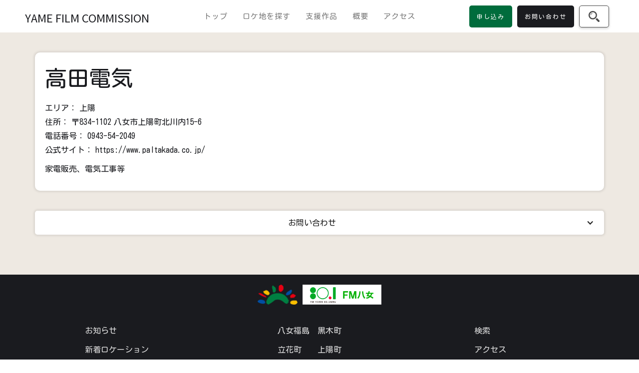

--- FILE ---
content_type: text/html; charset=utf-8
request_url: https://www.yame.film/tourism-association-member/takadadenki
body_size: 5102
content:
<!DOCTYPE html><!-- Last Published: Wed Sep 03 2025 23:52:00 GMT+0000 (Coordinated Universal Time) --><html data-wf-domain="www.yame.film" data-wf-page="64226303262cf081c95bf069" data-wf-site="613182f2584a2bce4742e579" lang="ja" data-wf-collection="64226303262cf041dc5bf05a" data-wf-item-slug="takadadenki"><head><meta charset="utf-8"/><title>高田電気 - 上陽</title><meta content="家電販売、電気工事等" name="description"/><meta content="高田電気 - 上陽" property="og:title"/><meta content="家電販売、電気工事等" property="og:description"/><meta content="高田電気 - 上陽" property="twitter:title"/><meta content="家電販売、電気工事等" property="twitter:description"/><meta property="og:type" content="website"/><meta content="summary_large_image" name="twitter:card"/><meta content="width=device-width, initial-scale=1" name="viewport"/><link href="https://cdn.prod.website-files.com/613182f2584a2bce4742e579/css/yame-film.webflow.shared.e1ab204ad.min.css" rel="stylesheet" type="text/css"/><link href="https://fonts.googleapis.com" rel="preconnect"/><link href="https://fonts.gstatic.com" rel="preconnect" crossorigin="anonymous"/><script src="https://ajax.googleapis.com/ajax/libs/webfont/1.6.26/webfont.js" type="text/javascript"></script><script type="text/javascript">WebFont.load({  google: {    families: ["Open Sans:300,300italic,400,400italic,600,600italic,700,700italic,800,800italic","Noto Serif JP:regular,700:japanese,latin","Noto Sans JP:regular:japanese,latin","Kosugi Maru:regular:japanese,latin","M PLUS Rounded 1c:regular,700:japanese,latin"]  }});</script><script type="text/javascript">!function(o,c){var n=c.documentElement,t=" w-mod-";n.className+=t+"js",("ontouchstart"in o||o.DocumentTouch&&c instanceof DocumentTouch)&&(n.className+=t+"touch")}(window,document);</script><link href="https://cdn.prod.website-files.com/613182f2584a2bce4742e579/62c1442649a83b5824f803b4_%E3%83%A0%E3%83%BC%E3%83%93%E3%83%BC%E3%81%AE%E6%98%A0%E7%94%BB%E3%83%95%E3%82%A3%E3%83%AB%E3%83%A0%E3%83%AD%E3%83%BC%E3%83%AB%E3%82%A2%E3%82%A4%E3%82%B3%E3%83%B3%20(1).png" rel="shortcut icon" type="image/x-icon"/><link href="https://cdn.prod.website-files.com/613182f2584a2bce4742e579/62c1442b323bcf3017f5f013_%E3%83%A0%E3%83%BC%E3%83%93%E3%83%BC%E3%81%AE%E6%98%A0%E7%94%BB%E3%83%95%E3%82%A3%E3%83%AB%E3%83%A0%E3%83%AD%E3%83%BC%E3%83%AB%E3%82%A2%E3%82%A4%E3%82%B3%E3%83%B3.png" rel="apple-touch-icon"/><script async="" src="https://www.googletagmanager.com/gtag/js?id=G-WBXHK49PR1"></script><script type="text/javascript">window.dataLayer = window.dataLayer || [];function gtag(){dataLayer.push(arguments);}gtag('js', new Date());gtag('config', 'G-WBXHK49PR1', {'anonymize_ip': false});</script><script src="https://www.google.com/recaptcha/api.js" type="text/javascript"></script><link href="https://fonts.googleapis.com/icon?family=Material+Icons+Outlined" rel="stylesheet">
<style>
/* Ligature Symbols */
.lsf {
  font-family: 'LigatureSymbols 2';
  -webkit-text-rendering: optimizeLegibility;
  -moz-text-rendering: optimizeLegibility;
  -ms-text-rendering: optimizeLegibility;
  -o-text-rendering: optimizeLegibility;
  text-rendering: optimizeLegibility;
  -webkit-font-smoothing: antialiased;
  -moz-font-smoothing: antialiased;
  -ms-font-smoothing: antialiased;
  -o-font-smoothing: antialiased;
  font-smoothing: antialiased;
  -webkit-font-feature-settings: "liga" 1, "dlig" 1;
  -moz-font-feature-settings: "liga=1, dlig=1";
  -ms-font-feature-settings: "liga" 1, "dlig" 1;
  -o-font-feature-settings: "liga" 1, "dlig" 1;
  font-feature-settings: "liga" 1, "dlig" 1;
}
.lsf-icon:before {
  content:attr(title);
  margin-right:0.3em;
  font-size:130%;
  font-family: 'LigatureSymbols 2';
  -webkit-text-rendering: optimizeLegibility;
  -moz-text-rendering: optimizeLegibility;
  -ms-text-rendering: optimizeLegibility;
  -o-text-rendering: optimizeLegibility;
  text-rendering: optimizeLegibility;
  -webkit-font-smoothing: antialiased;
  -moz-font-smoothing: antialiased;
  -ms-font-smoothing: antialiased;
  -o-font-smoothing: antialiased;
  font-smoothing: antialiased;
  -webkit-font-feature-settings: "liga" 1, "dlig" 1;
  -moz-font-feature-settings: "liga=1, dlig=1";
  -ms-font-feature-settings: "liga" 1, "dlig" 1;
  -o-font-feature-settings: "liga" 1, "dlig" 1;
  font-feature-settings: "liga" 1, "dlig" 1;
}

.lsf-icon:after,
.lsf-icon:before {
  content:attr(title);
  margin-right:0.3em;
  font-size:130%;
}

.lsf-icon.outer-link:after {
  content: '\E082';
}
</style><meta name="robots" content="noindex" /></head><body><div data-collapse="medium" data-animation="default" data-duration="400" data-easing="ease" data-easing2="ease" role="banner" class="navigation w-nav"><div class="navigation-wrap"><a href="/" class="navigation-logo w-inline-block"><h1 class="navigation-heading">YAME FILM COMMISSION</h1></a><link rel="prefetch" href="/"/><div class="menu"><nav role="navigation" class="navigation-items w-nav-menu"><a href="/" class="navigation-item w-nav-link">トップ</a><a href="/search-location" class="navigation-item w-nav-link">ロケ地を探す</a><a href="/works" class="navigation-item w-nav-link">支援作品</a><a href="/about" class="navigation-item w-nav-link">概要</a><a href="/access" class="navigation-item w-nav-link">アクセス</a><a href="/contact" class="navigation-item pc-hidden w-nav-link">申し込み・お問い合わせ</a></nav><div class="menu-button w-nav-button"><img src="https://cdn.prod.website-files.com/613182f2584a2bce4742e579/613182f3584a2b4a9942e5a1_menu-icon.png" width="22" alt="" class="menu-icon"/></div></div><div class="nav-button-wrap"><a href="/contact#request" class="button cc-request w-inline-block"><div>申し込み</div></a><a href="/contact" class="button cc-contact-us w-inline-block"><div>お問い合わせ</div></a><a data-w-id="6b16a304-1a17-0b57-68cb-8784e313dac6" href="#" class="button cc-search w-button"></a></div><div class="modal-wrapper"><div class="modal"><div data-w-id="089ef2e9-89ab-bc21-97b0-602ad7791d5e" class="modal-close-button"><div class="w-embed"><svg xmlns="http://www.w3.org/2000/svg" xmlns:xlink="http://www.w3.org/1999/xlink" version="1.1" id="_x32_" x="0px" y="0px" viewBox="0 0 512 512" xml:space="preserve" style="background:white;border-radius:100%;">
<style type="text/css">
	.st0{fill:#4B4B4B;}
</style>
<g>
	<polygon class="st0" points="327.41,157.358 256.009,228.759 184.608,157.358 157.366,184.591 228.776,256.009 157.366,327.409    184.608,354.651 256.009,283.233 327.41,354.651 354.651,327.409 283.242,256.009 354.651,184.591  " style="fill: rgb(75, 75, 75);"/>
	<path class="st0" d="M437.022,74.978C390.764,28.686,326.636-0.008,256.009,0C185.372-0.008,121.245,28.686,74.987,74.978   C28.686,121.236-0.008,185.372,0,256c-0.008,70.628,28.686,134.764,74.987,181.022c46.258,46.292,110.385,74.995,181.022,74.978   c70.628,0.016,134.755-28.686,181.013-74.978C483.322,390.764,512.018,326.628,512,256   C512.018,185.372,483.322,121.236,437.022,74.978z M408.344,408.335c-39.052,39.019-92.787,63.1-152.335,63.116   c-59.564-0.016-113.292-24.098-152.353-63.116C64.646,369.283,40.566,315.564,40.557,256c0.009-59.564,24.089-113.3,63.099-152.344   c39.061-39.027,92.788-63.091,152.353-63.099c59.548,0.008,113.283,24.072,152.335,63.099   c39.019,39.044,63.091,92.78,63.108,152.344C471.435,315.564,447.363,369.283,408.344,408.335z" style="fill: rgb(75, 75, 75);"/>
</g>
</svg></div></div><div data-w-id="9876ae42-7af5-7f89-a4ef-4bb63c06b153" class="modal-hero"><div>サイト内検索</div></div><div class="modal-content"><form action="/search" class="modal-search w-form"><input class="modal-search-input w-input" maxlength="256" name="query" placeholder="Search…" type="search" id="search" required=""/><input type="submit" class="modal-search-button w-button" value=""/></form></div></div></div></div></div><div><div class="card-container w-container"><img src="" loading="lazy" alt="" class="member-heading-image w-dyn-bind-empty"/><h1 class="member-headig-text">高田電気</h1><div><div class="member-wrap"><a href="/area/joyo" class="member-link-block w-inline-block"><div class="member-link-text">エリア：</div><div class="member-link-text">上陽</div></a><a href="http://maps.google.co.jp/maps?q=%E3%80%92834-1102%20%E5%85%AB%E5%A5%B3%E5%B8%82%E4%B8%8A%E9%99%BD%E7%94%BA%E5%8C%97%E5%B7%9D%E5%86%8515-6" class="member-link-block w-inline-block"><div class="member-link-text">住所：</div><div class="member-link-text">〒834-1102</div><div class="member-link-text">八女市上陽町北川内15-6</div></a><a href="tel:0943-54-2049" class="member-link-block w-inline-block"><div class="member-link-text">電話番号：</div><div class="member-link-text">0943-54-2049</div></a><a href="https://www.paltakada.co.jp/" class="member-link-block w-inline-block"><div class="member-link-text">公式サイト：</div><div class="member-link-text">https://www.paltakada.co.jp/</div></a><a href="#" class="member-link-block w-inline-block w-condition-invisible"><div class="member-link-text">Facebook：</div><div class="member-link-text w-dyn-bind-empty"></div></a><a href="#" class="member-link-block w-inline-block w-condition-invisible"><div class="member-link-text">Facebook：</div><div class="member-link-text w-dyn-bind-empty"></div></a><a href="#" class="member-link-block w-inline-block w-condition-invisible"><div class="member-link-text">Instagram：</div><div class="member-link-text w-dyn-bind-empty"></div></a><a href="#" class="member-link-block w-inline-block w-condition-invisible"><div class="member-link-text">YouTube：</div><div class="member-link-text w-dyn-bind-empty"></div></a><a href="#" class="member-link-block w-inline-block w-condition-invisible"><div class="member-link-text">Twitter：</div><div class="member-link-text w-dyn-bind-empty"></div></a><a href="#" class="member-link-block w-inline-block w-condition-invisible"><div class="member-link-text">LINE：</div><div class="member-link-text w-dyn-bind-empty"></div></a><p class="member-desc">家電販売、電気工事等</p></div></div></div></div><div class="cc-cta"><div data-hover="false" data-delay="0" class="contact-dropdown w-dropdown"><div class="contact-dropdown-toggle w-dropdown-toggle"><div class="w-icon-dropdown-toggle"></div><div>お問い合わせ</div></div><nav class="dropdown-list w-dropdown-list"><div class="cta-wrap w-row"><div class="w-col w-col-6 w-col-medium-6 w-col-small-small-stack w-col-tiny-tiny-stack"><div class="form-block w-form"><form id="wf-form-" name="wf-form-" data-name="お問い合わせ（個別ページ）" method="get" data-wf-page-id="64226303262cf081c95bf069" data-wf-element-id="2894d55a-2d18-9e03-cd96-6e284684ac2d"><input class="w-input" maxlength="256" name="name" data-name="Name" placeholder="お名前*" type="text" id="name" required=""/><input class="w-input" maxlength="256" name="email" data-name="Email" placeholder="メールアドレス*" type="email" id="email" required=""/><input class="hidden-field w-input" maxlength="256" name="Current-Page" data-name="Current Page" placeholder="ページURL" type="text" id="current-page"/><textarea id="body" name="Body" maxlength="5000" data-name="Body" placeholder="本文*" required="" class="textarea w-input"></textarea><div data-sitekey="6Leam0ErAAAAAN6wAo22TWsO80zZRBMc9ogcuOff" class="w-form-formrecaptcha g-recaptcha g-recaptcha-error g-recaptcha-disabled"></div><input type="submit" data-wait="送信中..." class="submit-button w-button" value="送信"/></form><div class="w-form-done"><div>フォームの送信が完了しました。<br/><br/>お問い合わせありがとうございます。</div></div><div class="w-form-fail"><div>フォームの送信中に問題が発生しました。</div></div></div></div><div class="column-2 w-col w-col-6 w-col-medium-6 w-col-small-small-stack w-col-tiny-tiny-stack"><div class="cta-text"><div class="heading-jumbo-small">お問い合わせ<br/></div><p>担当者より折り返しご連絡いたします。</p></div></div></div></nav></div></div><footer id="footer" class="footer"><div class="banners"><div class="w-dyn-list"><div role="list" class="banner-collection-list w-dyn-items"><div role="listitem" class="banner-collection-item w-dyn-item"><a href="https://www.city.yame.fukuoka.jp/" target="_blank" class="w-inline-block"><img height="40" loading="lazy" width="Auto" src="https://cdn.prod.website-files.com/613182f3584a2bab4042e58d/640fe8eae91bcc7b79a1d669_yame_footer_logo.png" alt="八女市役所"/></a></div><div role="listitem" class="banner-collection-item w-dyn-item"><a href="http://www.fmyame.jp/" target="_blank" class="w-inline-block"><img height="40" loading="lazy" width="Auto" src="https://cdn.prod.website-files.com/613182f3584a2bab4042e58d/641011eb1167b6a6cf2c5cce_fmyame.png" alt="FM八女"/></a></div></div></div></div><div class="w-container"><div class="footer-link-wrap"><a href="#" class="footer-logo-link"><img src="https://cdn.prod.website-files.com/5db1c76aadcfe25e881680fa/5db86dc421496616bf357c25_placeholder.svg" alt="" class="footer-image"/></a><div><ul role="list" class="w-list-unstyled"><li><a href="/news" class="footer-link">お知らせ</a></li><li><a href="/new-locations" class="footer-link">新着ロケーション</a></li><li><a href="/works" class="footer-link">支援作品一覧</a></li><li><a href="/tourism-association-members" class="footer-link">観光協会 会員一覧</a></li></ul></div><div><div class="w-layout-grid footer-link-grid"><a href="/area/yame" class="footer-link">八女福島</a><a href="/area/kurogi" class="footer-link">黒木町</a><a href="/area/tachibana" class="footer-link">立花町</a><a href="/area/joyo" class="footer-link">上陽町</a><a href="/area/hoshino" class="footer-link">星野村</a><a href="/area/yabe" class="footer-link">矢部村</a></div></div><div><ul role="list" class="w-list-unstyled"><li><a href="/search-location" class="footer-link">検索</a></li><li><a href="/access" class="footer-link">アクセス</a></li><li><a href="/privacy-policy" class="footer-link">プライバシーポリシー</a></li><li><a href="/contact" class="footer-link">お問い合わせ</a></li><li><a href="/contact-dl" class="footer-link">素材ダウンロード</a></li></ul></div></div><div class="copyright">Copyright © 2022 Yame Film Commission. All rights reserved.</div></div></footer><script src="https://d3e54v103j8qbb.cloudfront.net/js/jquery-3.5.1.min.dc5e7f18c8.js?site=613182f2584a2bce4742e579" type="text/javascript" integrity="sha256-9/aliU8dGd2tb6OSsuzixeV4y/faTqgFtohetphbbj0=" crossorigin="anonymous"></script><script src="https://cdn.prod.website-files.com/613182f2584a2bce4742e579/js/webflow.schunk.36b8fb49256177c8.js" type="text/javascript"></script><script src="https://cdn.prod.website-files.com/613182f2584a2bce4742e579/js/webflow.schunk.7316f4942aba4303.js" type="text/javascript"></script><script src="https://cdn.prod.website-files.com/613182f2584a2bce4742e579/js/webflow.22be6d5e.d610d733c431cc79.js" type="text/javascript"></script><script>
$('#current-page').val(location.href);
</script></body></html>

--- FILE ---
content_type: text/html; charset=utf-8
request_url: https://www.google.com/recaptcha/api2/anchor?ar=1&k=6Leam0ErAAAAAN6wAo22TWsO80zZRBMc9ogcuOff&co=aHR0cHM6Ly93d3cueWFtZS5maWxtOjQ0Mw..&hl=en&v=PoyoqOPhxBO7pBk68S4YbpHZ&size=normal&anchor-ms=20000&execute-ms=30000&cb=7k7zvea0yw6x
body_size: 49272
content:
<!DOCTYPE HTML><html dir="ltr" lang="en"><head><meta http-equiv="Content-Type" content="text/html; charset=UTF-8">
<meta http-equiv="X-UA-Compatible" content="IE=edge">
<title>reCAPTCHA</title>
<style type="text/css">
/* cyrillic-ext */
@font-face {
  font-family: 'Roboto';
  font-style: normal;
  font-weight: 400;
  font-stretch: 100%;
  src: url(//fonts.gstatic.com/s/roboto/v48/KFO7CnqEu92Fr1ME7kSn66aGLdTylUAMa3GUBHMdazTgWw.woff2) format('woff2');
  unicode-range: U+0460-052F, U+1C80-1C8A, U+20B4, U+2DE0-2DFF, U+A640-A69F, U+FE2E-FE2F;
}
/* cyrillic */
@font-face {
  font-family: 'Roboto';
  font-style: normal;
  font-weight: 400;
  font-stretch: 100%;
  src: url(//fonts.gstatic.com/s/roboto/v48/KFO7CnqEu92Fr1ME7kSn66aGLdTylUAMa3iUBHMdazTgWw.woff2) format('woff2');
  unicode-range: U+0301, U+0400-045F, U+0490-0491, U+04B0-04B1, U+2116;
}
/* greek-ext */
@font-face {
  font-family: 'Roboto';
  font-style: normal;
  font-weight: 400;
  font-stretch: 100%;
  src: url(//fonts.gstatic.com/s/roboto/v48/KFO7CnqEu92Fr1ME7kSn66aGLdTylUAMa3CUBHMdazTgWw.woff2) format('woff2');
  unicode-range: U+1F00-1FFF;
}
/* greek */
@font-face {
  font-family: 'Roboto';
  font-style: normal;
  font-weight: 400;
  font-stretch: 100%;
  src: url(//fonts.gstatic.com/s/roboto/v48/KFO7CnqEu92Fr1ME7kSn66aGLdTylUAMa3-UBHMdazTgWw.woff2) format('woff2');
  unicode-range: U+0370-0377, U+037A-037F, U+0384-038A, U+038C, U+038E-03A1, U+03A3-03FF;
}
/* math */
@font-face {
  font-family: 'Roboto';
  font-style: normal;
  font-weight: 400;
  font-stretch: 100%;
  src: url(//fonts.gstatic.com/s/roboto/v48/KFO7CnqEu92Fr1ME7kSn66aGLdTylUAMawCUBHMdazTgWw.woff2) format('woff2');
  unicode-range: U+0302-0303, U+0305, U+0307-0308, U+0310, U+0312, U+0315, U+031A, U+0326-0327, U+032C, U+032F-0330, U+0332-0333, U+0338, U+033A, U+0346, U+034D, U+0391-03A1, U+03A3-03A9, U+03B1-03C9, U+03D1, U+03D5-03D6, U+03F0-03F1, U+03F4-03F5, U+2016-2017, U+2034-2038, U+203C, U+2040, U+2043, U+2047, U+2050, U+2057, U+205F, U+2070-2071, U+2074-208E, U+2090-209C, U+20D0-20DC, U+20E1, U+20E5-20EF, U+2100-2112, U+2114-2115, U+2117-2121, U+2123-214F, U+2190, U+2192, U+2194-21AE, U+21B0-21E5, U+21F1-21F2, U+21F4-2211, U+2213-2214, U+2216-22FF, U+2308-230B, U+2310, U+2319, U+231C-2321, U+2336-237A, U+237C, U+2395, U+239B-23B7, U+23D0, U+23DC-23E1, U+2474-2475, U+25AF, U+25B3, U+25B7, U+25BD, U+25C1, U+25CA, U+25CC, U+25FB, U+266D-266F, U+27C0-27FF, U+2900-2AFF, U+2B0E-2B11, U+2B30-2B4C, U+2BFE, U+3030, U+FF5B, U+FF5D, U+1D400-1D7FF, U+1EE00-1EEFF;
}
/* symbols */
@font-face {
  font-family: 'Roboto';
  font-style: normal;
  font-weight: 400;
  font-stretch: 100%;
  src: url(//fonts.gstatic.com/s/roboto/v48/KFO7CnqEu92Fr1ME7kSn66aGLdTylUAMaxKUBHMdazTgWw.woff2) format('woff2');
  unicode-range: U+0001-000C, U+000E-001F, U+007F-009F, U+20DD-20E0, U+20E2-20E4, U+2150-218F, U+2190, U+2192, U+2194-2199, U+21AF, U+21E6-21F0, U+21F3, U+2218-2219, U+2299, U+22C4-22C6, U+2300-243F, U+2440-244A, U+2460-24FF, U+25A0-27BF, U+2800-28FF, U+2921-2922, U+2981, U+29BF, U+29EB, U+2B00-2BFF, U+4DC0-4DFF, U+FFF9-FFFB, U+10140-1018E, U+10190-1019C, U+101A0, U+101D0-101FD, U+102E0-102FB, U+10E60-10E7E, U+1D2C0-1D2D3, U+1D2E0-1D37F, U+1F000-1F0FF, U+1F100-1F1AD, U+1F1E6-1F1FF, U+1F30D-1F30F, U+1F315, U+1F31C, U+1F31E, U+1F320-1F32C, U+1F336, U+1F378, U+1F37D, U+1F382, U+1F393-1F39F, U+1F3A7-1F3A8, U+1F3AC-1F3AF, U+1F3C2, U+1F3C4-1F3C6, U+1F3CA-1F3CE, U+1F3D4-1F3E0, U+1F3ED, U+1F3F1-1F3F3, U+1F3F5-1F3F7, U+1F408, U+1F415, U+1F41F, U+1F426, U+1F43F, U+1F441-1F442, U+1F444, U+1F446-1F449, U+1F44C-1F44E, U+1F453, U+1F46A, U+1F47D, U+1F4A3, U+1F4B0, U+1F4B3, U+1F4B9, U+1F4BB, U+1F4BF, U+1F4C8-1F4CB, U+1F4D6, U+1F4DA, U+1F4DF, U+1F4E3-1F4E6, U+1F4EA-1F4ED, U+1F4F7, U+1F4F9-1F4FB, U+1F4FD-1F4FE, U+1F503, U+1F507-1F50B, U+1F50D, U+1F512-1F513, U+1F53E-1F54A, U+1F54F-1F5FA, U+1F610, U+1F650-1F67F, U+1F687, U+1F68D, U+1F691, U+1F694, U+1F698, U+1F6AD, U+1F6B2, U+1F6B9-1F6BA, U+1F6BC, U+1F6C6-1F6CF, U+1F6D3-1F6D7, U+1F6E0-1F6EA, U+1F6F0-1F6F3, U+1F6F7-1F6FC, U+1F700-1F7FF, U+1F800-1F80B, U+1F810-1F847, U+1F850-1F859, U+1F860-1F887, U+1F890-1F8AD, U+1F8B0-1F8BB, U+1F8C0-1F8C1, U+1F900-1F90B, U+1F93B, U+1F946, U+1F984, U+1F996, U+1F9E9, U+1FA00-1FA6F, U+1FA70-1FA7C, U+1FA80-1FA89, U+1FA8F-1FAC6, U+1FACE-1FADC, U+1FADF-1FAE9, U+1FAF0-1FAF8, U+1FB00-1FBFF;
}
/* vietnamese */
@font-face {
  font-family: 'Roboto';
  font-style: normal;
  font-weight: 400;
  font-stretch: 100%;
  src: url(//fonts.gstatic.com/s/roboto/v48/KFO7CnqEu92Fr1ME7kSn66aGLdTylUAMa3OUBHMdazTgWw.woff2) format('woff2');
  unicode-range: U+0102-0103, U+0110-0111, U+0128-0129, U+0168-0169, U+01A0-01A1, U+01AF-01B0, U+0300-0301, U+0303-0304, U+0308-0309, U+0323, U+0329, U+1EA0-1EF9, U+20AB;
}
/* latin-ext */
@font-face {
  font-family: 'Roboto';
  font-style: normal;
  font-weight: 400;
  font-stretch: 100%;
  src: url(//fonts.gstatic.com/s/roboto/v48/KFO7CnqEu92Fr1ME7kSn66aGLdTylUAMa3KUBHMdazTgWw.woff2) format('woff2');
  unicode-range: U+0100-02BA, U+02BD-02C5, U+02C7-02CC, U+02CE-02D7, U+02DD-02FF, U+0304, U+0308, U+0329, U+1D00-1DBF, U+1E00-1E9F, U+1EF2-1EFF, U+2020, U+20A0-20AB, U+20AD-20C0, U+2113, U+2C60-2C7F, U+A720-A7FF;
}
/* latin */
@font-face {
  font-family: 'Roboto';
  font-style: normal;
  font-weight: 400;
  font-stretch: 100%;
  src: url(//fonts.gstatic.com/s/roboto/v48/KFO7CnqEu92Fr1ME7kSn66aGLdTylUAMa3yUBHMdazQ.woff2) format('woff2');
  unicode-range: U+0000-00FF, U+0131, U+0152-0153, U+02BB-02BC, U+02C6, U+02DA, U+02DC, U+0304, U+0308, U+0329, U+2000-206F, U+20AC, U+2122, U+2191, U+2193, U+2212, U+2215, U+FEFF, U+FFFD;
}
/* cyrillic-ext */
@font-face {
  font-family: 'Roboto';
  font-style: normal;
  font-weight: 500;
  font-stretch: 100%;
  src: url(//fonts.gstatic.com/s/roboto/v48/KFO7CnqEu92Fr1ME7kSn66aGLdTylUAMa3GUBHMdazTgWw.woff2) format('woff2');
  unicode-range: U+0460-052F, U+1C80-1C8A, U+20B4, U+2DE0-2DFF, U+A640-A69F, U+FE2E-FE2F;
}
/* cyrillic */
@font-face {
  font-family: 'Roboto';
  font-style: normal;
  font-weight: 500;
  font-stretch: 100%;
  src: url(//fonts.gstatic.com/s/roboto/v48/KFO7CnqEu92Fr1ME7kSn66aGLdTylUAMa3iUBHMdazTgWw.woff2) format('woff2');
  unicode-range: U+0301, U+0400-045F, U+0490-0491, U+04B0-04B1, U+2116;
}
/* greek-ext */
@font-face {
  font-family: 'Roboto';
  font-style: normal;
  font-weight: 500;
  font-stretch: 100%;
  src: url(//fonts.gstatic.com/s/roboto/v48/KFO7CnqEu92Fr1ME7kSn66aGLdTylUAMa3CUBHMdazTgWw.woff2) format('woff2');
  unicode-range: U+1F00-1FFF;
}
/* greek */
@font-face {
  font-family: 'Roboto';
  font-style: normal;
  font-weight: 500;
  font-stretch: 100%;
  src: url(//fonts.gstatic.com/s/roboto/v48/KFO7CnqEu92Fr1ME7kSn66aGLdTylUAMa3-UBHMdazTgWw.woff2) format('woff2');
  unicode-range: U+0370-0377, U+037A-037F, U+0384-038A, U+038C, U+038E-03A1, U+03A3-03FF;
}
/* math */
@font-face {
  font-family: 'Roboto';
  font-style: normal;
  font-weight: 500;
  font-stretch: 100%;
  src: url(//fonts.gstatic.com/s/roboto/v48/KFO7CnqEu92Fr1ME7kSn66aGLdTylUAMawCUBHMdazTgWw.woff2) format('woff2');
  unicode-range: U+0302-0303, U+0305, U+0307-0308, U+0310, U+0312, U+0315, U+031A, U+0326-0327, U+032C, U+032F-0330, U+0332-0333, U+0338, U+033A, U+0346, U+034D, U+0391-03A1, U+03A3-03A9, U+03B1-03C9, U+03D1, U+03D5-03D6, U+03F0-03F1, U+03F4-03F5, U+2016-2017, U+2034-2038, U+203C, U+2040, U+2043, U+2047, U+2050, U+2057, U+205F, U+2070-2071, U+2074-208E, U+2090-209C, U+20D0-20DC, U+20E1, U+20E5-20EF, U+2100-2112, U+2114-2115, U+2117-2121, U+2123-214F, U+2190, U+2192, U+2194-21AE, U+21B0-21E5, U+21F1-21F2, U+21F4-2211, U+2213-2214, U+2216-22FF, U+2308-230B, U+2310, U+2319, U+231C-2321, U+2336-237A, U+237C, U+2395, U+239B-23B7, U+23D0, U+23DC-23E1, U+2474-2475, U+25AF, U+25B3, U+25B7, U+25BD, U+25C1, U+25CA, U+25CC, U+25FB, U+266D-266F, U+27C0-27FF, U+2900-2AFF, U+2B0E-2B11, U+2B30-2B4C, U+2BFE, U+3030, U+FF5B, U+FF5D, U+1D400-1D7FF, U+1EE00-1EEFF;
}
/* symbols */
@font-face {
  font-family: 'Roboto';
  font-style: normal;
  font-weight: 500;
  font-stretch: 100%;
  src: url(//fonts.gstatic.com/s/roboto/v48/KFO7CnqEu92Fr1ME7kSn66aGLdTylUAMaxKUBHMdazTgWw.woff2) format('woff2');
  unicode-range: U+0001-000C, U+000E-001F, U+007F-009F, U+20DD-20E0, U+20E2-20E4, U+2150-218F, U+2190, U+2192, U+2194-2199, U+21AF, U+21E6-21F0, U+21F3, U+2218-2219, U+2299, U+22C4-22C6, U+2300-243F, U+2440-244A, U+2460-24FF, U+25A0-27BF, U+2800-28FF, U+2921-2922, U+2981, U+29BF, U+29EB, U+2B00-2BFF, U+4DC0-4DFF, U+FFF9-FFFB, U+10140-1018E, U+10190-1019C, U+101A0, U+101D0-101FD, U+102E0-102FB, U+10E60-10E7E, U+1D2C0-1D2D3, U+1D2E0-1D37F, U+1F000-1F0FF, U+1F100-1F1AD, U+1F1E6-1F1FF, U+1F30D-1F30F, U+1F315, U+1F31C, U+1F31E, U+1F320-1F32C, U+1F336, U+1F378, U+1F37D, U+1F382, U+1F393-1F39F, U+1F3A7-1F3A8, U+1F3AC-1F3AF, U+1F3C2, U+1F3C4-1F3C6, U+1F3CA-1F3CE, U+1F3D4-1F3E0, U+1F3ED, U+1F3F1-1F3F3, U+1F3F5-1F3F7, U+1F408, U+1F415, U+1F41F, U+1F426, U+1F43F, U+1F441-1F442, U+1F444, U+1F446-1F449, U+1F44C-1F44E, U+1F453, U+1F46A, U+1F47D, U+1F4A3, U+1F4B0, U+1F4B3, U+1F4B9, U+1F4BB, U+1F4BF, U+1F4C8-1F4CB, U+1F4D6, U+1F4DA, U+1F4DF, U+1F4E3-1F4E6, U+1F4EA-1F4ED, U+1F4F7, U+1F4F9-1F4FB, U+1F4FD-1F4FE, U+1F503, U+1F507-1F50B, U+1F50D, U+1F512-1F513, U+1F53E-1F54A, U+1F54F-1F5FA, U+1F610, U+1F650-1F67F, U+1F687, U+1F68D, U+1F691, U+1F694, U+1F698, U+1F6AD, U+1F6B2, U+1F6B9-1F6BA, U+1F6BC, U+1F6C6-1F6CF, U+1F6D3-1F6D7, U+1F6E0-1F6EA, U+1F6F0-1F6F3, U+1F6F7-1F6FC, U+1F700-1F7FF, U+1F800-1F80B, U+1F810-1F847, U+1F850-1F859, U+1F860-1F887, U+1F890-1F8AD, U+1F8B0-1F8BB, U+1F8C0-1F8C1, U+1F900-1F90B, U+1F93B, U+1F946, U+1F984, U+1F996, U+1F9E9, U+1FA00-1FA6F, U+1FA70-1FA7C, U+1FA80-1FA89, U+1FA8F-1FAC6, U+1FACE-1FADC, U+1FADF-1FAE9, U+1FAF0-1FAF8, U+1FB00-1FBFF;
}
/* vietnamese */
@font-face {
  font-family: 'Roboto';
  font-style: normal;
  font-weight: 500;
  font-stretch: 100%;
  src: url(//fonts.gstatic.com/s/roboto/v48/KFO7CnqEu92Fr1ME7kSn66aGLdTylUAMa3OUBHMdazTgWw.woff2) format('woff2');
  unicode-range: U+0102-0103, U+0110-0111, U+0128-0129, U+0168-0169, U+01A0-01A1, U+01AF-01B0, U+0300-0301, U+0303-0304, U+0308-0309, U+0323, U+0329, U+1EA0-1EF9, U+20AB;
}
/* latin-ext */
@font-face {
  font-family: 'Roboto';
  font-style: normal;
  font-weight: 500;
  font-stretch: 100%;
  src: url(//fonts.gstatic.com/s/roboto/v48/KFO7CnqEu92Fr1ME7kSn66aGLdTylUAMa3KUBHMdazTgWw.woff2) format('woff2');
  unicode-range: U+0100-02BA, U+02BD-02C5, U+02C7-02CC, U+02CE-02D7, U+02DD-02FF, U+0304, U+0308, U+0329, U+1D00-1DBF, U+1E00-1E9F, U+1EF2-1EFF, U+2020, U+20A0-20AB, U+20AD-20C0, U+2113, U+2C60-2C7F, U+A720-A7FF;
}
/* latin */
@font-face {
  font-family: 'Roboto';
  font-style: normal;
  font-weight: 500;
  font-stretch: 100%;
  src: url(//fonts.gstatic.com/s/roboto/v48/KFO7CnqEu92Fr1ME7kSn66aGLdTylUAMa3yUBHMdazQ.woff2) format('woff2');
  unicode-range: U+0000-00FF, U+0131, U+0152-0153, U+02BB-02BC, U+02C6, U+02DA, U+02DC, U+0304, U+0308, U+0329, U+2000-206F, U+20AC, U+2122, U+2191, U+2193, U+2212, U+2215, U+FEFF, U+FFFD;
}
/* cyrillic-ext */
@font-face {
  font-family: 'Roboto';
  font-style: normal;
  font-weight: 900;
  font-stretch: 100%;
  src: url(//fonts.gstatic.com/s/roboto/v48/KFO7CnqEu92Fr1ME7kSn66aGLdTylUAMa3GUBHMdazTgWw.woff2) format('woff2');
  unicode-range: U+0460-052F, U+1C80-1C8A, U+20B4, U+2DE0-2DFF, U+A640-A69F, U+FE2E-FE2F;
}
/* cyrillic */
@font-face {
  font-family: 'Roboto';
  font-style: normal;
  font-weight: 900;
  font-stretch: 100%;
  src: url(//fonts.gstatic.com/s/roboto/v48/KFO7CnqEu92Fr1ME7kSn66aGLdTylUAMa3iUBHMdazTgWw.woff2) format('woff2');
  unicode-range: U+0301, U+0400-045F, U+0490-0491, U+04B0-04B1, U+2116;
}
/* greek-ext */
@font-face {
  font-family: 'Roboto';
  font-style: normal;
  font-weight: 900;
  font-stretch: 100%;
  src: url(//fonts.gstatic.com/s/roboto/v48/KFO7CnqEu92Fr1ME7kSn66aGLdTylUAMa3CUBHMdazTgWw.woff2) format('woff2');
  unicode-range: U+1F00-1FFF;
}
/* greek */
@font-face {
  font-family: 'Roboto';
  font-style: normal;
  font-weight: 900;
  font-stretch: 100%;
  src: url(//fonts.gstatic.com/s/roboto/v48/KFO7CnqEu92Fr1ME7kSn66aGLdTylUAMa3-UBHMdazTgWw.woff2) format('woff2');
  unicode-range: U+0370-0377, U+037A-037F, U+0384-038A, U+038C, U+038E-03A1, U+03A3-03FF;
}
/* math */
@font-face {
  font-family: 'Roboto';
  font-style: normal;
  font-weight: 900;
  font-stretch: 100%;
  src: url(//fonts.gstatic.com/s/roboto/v48/KFO7CnqEu92Fr1ME7kSn66aGLdTylUAMawCUBHMdazTgWw.woff2) format('woff2');
  unicode-range: U+0302-0303, U+0305, U+0307-0308, U+0310, U+0312, U+0315, U+031A, U+0326-0327, U+032C, U+032F-0330, U+0332-0333, U+0338, U+033A, U+0346, U+034D, U+0391-03A1, U+03A3-03A9, U+03B1-03C9, U+03D1, U+03D5-03D6, U+03F0-03F1, U+03F4-03F5, U+2016-2017, U+2034-2038, U+203C, U+2040, U+2043, U+2047, U+2050, U+2057, U+205F, U+2070-2071, U+2074-208E, U+2090-209C, U+20D0-20DC, U+20E1, U+20E5-20EF, U+2100-2112, U+2114-2115, U+2117-2121, U+2123-214F, U+2190, U+2192, U+2194-21AE, U+21B0-21E5, U+21F1-21F2, U+21F4-2211, U+2213-2214, U+2216-22FF, U+2308-230B, U+2310, U+2319, U+231C-2321, U+2336-237A, U+237C, U+2395, U+239B-23B7, U+23D0, U+23DC-23E1, U+2474-2475, U+25AF, U+25B3, U+25B7, U+25BD, U+25C1, U+25CA, U+25CC, U+25FB, U+266D-266F, U+27C0-27FF, U+2900-2AFF, U+2B0E-2B11, U+2B30-2B4C, U+2BFE, U+3030, U+FF5B, U+FF5D, U+1D400-1D7FF, U+1EE00-1EEFF;
}
/* symbols */
@font-face {
  font-family: 'Roboto';
  font-style: normal;
  font-weight: 900;
  font-stretch: 100%;
  src: url(//fonts.gstatic.com/s/roboto/v48/KFO7CnqEu92Fr1ME7kSn66aGLdTylUAMaxKUBHMdazTgWw.woff2) format('woff2');
  unicode-range: U+0001-000C, U+000E-001F, U+007F-009F, U+20DD-20E0, U+20E2-20E4, U+2150-218F, U+2190, U+2192, U+2194-2199, U+21AF, U+21E6-21F0, U+21F3, U+2218-2219, U+2299, U+22C4-22C6, U+2300-243F, U+2440-244A, U+2460-24FF, U+25A0-27BF, U+2800-28FF, U+2921-2922, U+2981, U+29BF, U+29EB, U+2B00-2BFF, U+4DC0-4DFF, U+FFF9-FFFB, U+10140-1018E, U+10190-1019C, U+101A0, U+101D0-101FD, U+102E0-102FB, U+10E60-10E7E, U+1D2C0-1D2D3, U+1D2E0-1D37F, U+1F000-1F0FF, U+1F100-1F1AD, U+1F1E6-1F1FF, U+1F30D-1F30F, U+1F315, U+1F31C, U+1F31E, U+1F320-1F32C, U+1F336, U+1F378, U+1F37D, U+1F382, U+1F393-1F39F, U+1F3A7-1F3A8, U+1F3AC-1F3AF, U+1F3C2, U+1F3C4-1F3C6, U+1F3CA-1F3CE, U+1F3D4-1F3E0, U+1F3ED, U+1F3F1-1F3F3, U+1F3F5-1F3F7, U+1F408, U+1F415, U+1F41F, U+1F426, U+1F43F, U+1F441-1F442, U+1F444, U+1F446-1F449, U+1F44C-1F44E, U+1F453, U+1F46A, U+1F47D, U+1F4A3, U+1F4B0, U+1F4B3, U+1F4B9, U+1F4BB, U+1F4BF, U+1F4C8-1F4CB, U+1F4D6, U+1F4DA, U+1F4DF, U+1F4E3-1F4E6, U+1F4EA-1F4ED, U+1F4F7, U+1F4F9-1F4FB, U+1F4FD-1F4FE, U+1F503, U+1F507-1F50B, U+1F50D, U+1F512-1F513, U+1F53E-1F54A, U+1F54F-1F5FA, U+1F610, U+1F650-1F67F, U+1F687, U+1F68D, U+1F691, U+1F694, U+1F698, U+1F6AD, U+1F6B2, U+1F6B9-1F6BA, U+1F6BC, U+1F6C6-1F6CF, U+1F6D3-1F6D7, U+1F6E0-1F6EA, U+1F6F0-1F6F3, U+1F6F7-1F6FC, U+1F700-1F7FF, U+1F800-1F80B, U+1F810-1F847, U+1F850-1F859, U+1F860-1F887, U+1F890-1F8AD, U+1F8B0-1F8BB, U+1F8C0-1F8C1, U+1F900-1F90B, U+1F93B, U+1F946, U+1F984, U+1F996, U+1F9E9, U+1FA00-1FA6F, U+1FA70-1FA7C, U+1FA80-1FA89, U+1FA8F-1FAC6, U+1FACE-1FADC, U+1FADF-1FAE9, U+1FAF0-1FAF8, U+1FB00-1FBFF;
}
/* vietnamese */
@font-face {
  font-family: 'Roboto';
  font-style: normal;
  font-weight: 900;
  font-stretch: 100%;
  src: url(//fonts.gstatic.com/s/roboto/v48/KFO7CnqEu92Fr1ME7kSn66aGLdTylUAMa3OUBHMdazTgWw.woff2) format('woff2');
  unicode-range: U+0102-0103, U+0110-0111, U+0128-0129, U+0168-0169, U+01A0-01A1, U+01AF-01B0, U+0300-0301, U+0303-0304, U+0308-0309, U+0323, U+0329, U+1EA0-1EF9, U+20AB;
}
/* latin-ext */
@font-face {
  font-family: 'Roboto';
  font-style: normal;
  font-weight: 900;
  font-stretch: 100%;
  src: url(//fonts.gstatic.com/s/roboto/v48/KFO7CnqEu92Fr1ME7kSn66aGLdTylUAMa3KUBHMdazTgWw.woff2) format('woff2');
  unicode-range: U+0100-02BA, U+02BD-02C5, U+02C7-02CC, U+02CE-02D7, U+02DD-02FF, U+0304, U+0308, U+0329, U+1D00-1DBF, U+1E00-1E9F, U+1EF2-1EFF, U+2020, U+20A0-20AB, U+20AD-20C0, U+2113, U+2C60-2C7F, U+A720-A7FF;
}
/* latin */
@font-face {
  font-family: 'Roboto';
  font-style: normal;
  font-weight: 900;
  font-stretch: 100%;
  src: url(//fonts.gstatic.com/s/roboto/v48/KFO7CnqEu92Fr1ME7kSn66aGLdTylUAMa3yUBHMdazQ.woff2) format('woff2');
  unicode-range: U+0000-00FF, U+0131, U+0152-0153, U+02BB-02BC, U+02C6, U+02DA, U+02DC, U+0304, U+0308, U+0329, U+2000-206F, U+20AC, U+2122, U+2191, U+2193, U+2212, U+2215, U+FEFF, U+FFFD;
}

</style>
<link rel="stylesheet" type="text/css" href="https://www.gstatic.com/recaptcha/releases/PoyoqOPhxBO7pBk68S4YbpHZ/styles__ltr.css">
<script nonce="sLw4fqPV4g6vY2vKK-oWLA" type="text/javascript">window['__recaptcha_api'] = 'https://www.google.com/recaptcha/api2/';</script>
<script type="text/javascript" src="https://www.gstatic.com/recaptcha/releases/PoyoqOPhxBO7pBk68S4YbpHZ/recaptcha__en.js" nonce="sLw4fqPV4g6vY2vKK-oWLA">
      
    </script></head>
<body><div id="rc-anchor-alert" class="rc-anchor-alert"></div>
<input type="hidden" id="recaptcha-token" value="[base64]">
<script type="text/javascript" nonce="sLw4fqPV4g6vY2vKK-oWLA">
      recaptcha.anchor.Main.init("[\x22ainput\x22,[\x22bgdata\x22,\x22\x22,\[base64]/[base64]/[base64]/bmV3IHJbeF0oY1swXSk6RT09Mj9uZXcgclt4XShjWzBdLGNbMV0pOkU9PTM/bmV3IHJbeF0oY1swXSxjWzFdLGNbMl0pOkU9PTQ/[base64]/[base64]/[base64]/[base64]/[base64]/[base64]/[base64]/[base64]\x22,\[base64]\\u003d\\u003d\x22,\x22wqvDrMKYwpPDnsKDbyktwoB/P8OrwoPDjsKaHMKuHsKGw5l1w5lFwqHDukXCr8K5E34WS0PDuWvCr34+Z0VHRnfDhz7Dv1zDn8OLRgYPWsKZwqfDh3vDiBHDqcKQwq7Cs8O4wrhXw59REWrDtFLCoSDDsS3DmRnCi8OVKMKiWcKrw5zDtGk7XGDCqcOnwpRuw6trfyfCvyMVHQZyw6t/Fz5Fw4ouw5LDnsOJwodsWMKVwqt9N1xfcFTDrMKMFcOPRMOtVh93wqB9A8KNTlZDwrgYw4Ifw7TDr8OhwrcyYDvDjsKQw4TDpwNAH3BMccKFGl3DoMKMwr5nYsKGS3sJGsOIeMOewo0fEnw5ccO8XnzDvT7CmMKKw7zCrcOndMOSwogQw7fDmsKvBC/CvMKoasOpUihMWcOaCHHCozokw6nDrQjDhGLCuB3DmibDvm4Qwr3DrC/[base64]/CkR9LwqYtwq/Ck1jDpS1Uw6Rkwr7CiVDCjsKxV8KKwqjCsjRAwpTDik5uT8KzbE4aw6NIw5Q5w55Bwr9JQcOxKMOgVMOWbcOXIMOAw6XDlGfCoFjCs8KHwpnDqcKqYXrDhCsSwonCjMOewqfCl8KLKAF2wo5+wp7DvzoZO8Ofw4jCshELwpxdw6kqRcOtwp/DsmgaZFVPEcK8PcOowpU4AsO0f2bDksKEC8ORD8OHwrgmUsOoX8Ktw5pHcgzCvSnDpB14w4Vbc0rDr8KeacKAwooGe8KAWsKyDEbCucO2WsKXw7PCoMKJJk97woFJwqfDiENUwrzDjSZNwp/CpcKQHXFQMyMIc8OlDGvCsR55Uip0BzTDnBHCq8OnIlU5w45QCMORLcKaT8O3woJewpXDulFmFBrCtBlbTTV7w6xLYxHCqMO1IEHCmHNHwrEbMyApw43DpcOCw6DCuMOew51kw6zCjghOwpvDj8O2w5XClMOBSQJjBMOgSzHCgcKdR8OpLifCoj4uw6/Cm8OAw57Dh8Kpw4IVcsOzMiHDqsOUw5s1w6XDlCnDqsOPSMODP8ONVsKcQUtuw6hWC8O5PXHDmsOzRCLCvlzDhS4/fcOOw6gCwrp5wp9Yw6piwpdiw6BeMFwBwrpLw6BCf1DDuMKMJ8KWecKMBcKVQMOUWXjDthUGw4xAQiPCgcOtGVcUSsKRSSzCpsOvQcOSwrvDmcK1WAPDr8KxHhvCusKewrfCqcOAwpMZVMK2wqkwFivCqDDChG/[base64]/[base64]/[base64]/DhnMowo3CsRJEwr7DvcKda3pCL8OMCDhOUVTDmsKnY8Kuw63DjsOdVnAkw4VBOsKIXMO2TMOnP8OML8OIwprDjsOWL3nCrBd9w4nCu8KxM8KBwp9rwp/[base64]/[base64]/AMO6w6jDicO9LcKZwoczSMO3wo3Ch8OsJsOFF8KkWybCsnlNw5grw6XDsMKAKMKww6nDn3powpbCl8OuwpptdhXChcKJe8K6wojDu2/CtQNiwoMWwrFdw6F5G0bCulkiw4XCn8KtQcOBASrDgMOzw7hsw63CvDFdwpIlHgzCuS7CrWdhwqknwp5Gw4FXYHTCrMKUw44WEzBEfEcGe3NsZMOsXh0Aw79jw7HCusO3wpA/BnV2wr5EeS8owp3CvsOgennCh3snNsKWbC1uc8ODwonCmsOEwrkTV8KFdVg7NcKKYMOZw5w8V8KeeDrCoMKYwozDjMOiGcKpSDXDoMK7w7nCpyLDoMKDw71aw6kAwp3DocK6w4Y/[base64]/CmcK4VGTCgG/ClTYyX8OheX4/GFXDlcObwp8Pwqw3T8OCw67CgkHDqsKKw50jwoXCo2TDnAseMRnDk1NJD8KFa8KQHcOkSsOJAMObVkTDusK1P8Orw5nDt8K8IMOxw6pTBVXCm1HDlQDCuMOfw7RxDnLCmTvCoGtswrR5w4pGw7MAbzZbwqsMbcOOw7JcwrJ0FF/Ci8Ohw7rDi8OnwqktZB3ChREMGsOWaMOcw7knwrrCpsO2JcO/w67CtkjDnTjCh0TCmHPDrsKqKCLDnhhDJXrCsMOFwovDkcKZwqfCusOzwoXDshlqIgBwwpLCtTlqRzA+JUQrfsOqwrDCrT0Gwq7DqR9CwrZ7UMK/MMOxwpvCu8OKfiXDgcKmE3ZKwpfChsOFRzM+w5J0b8Oswr7DjcOpwqUTw7JkwoXCs8OOB8OMB34aL8OMwocUw6rCkcKKTsOtwrHDkB3CtcKDQsK4b8Okw7J/woXDlDhiw4rDocOMw47Ck1DCqcO6NsKnAXNpPh8WKCNSwpZvOcKpfcK1w5bDtsKcw57DtQHCs8KDMk/DvX7CgsOZw4NPCSJHwrpYw5ofw5vCr8OVwp3DrsOMf8KVUGdFwq8Wwrxuwo4Lw7bDgcOaLBXCt8KPeWDCjzLDpSzDtMO3wofClMOcesKHT8O+w6U5IsOEPcKFw6gtZWHDomXDncKiwonDhUUXYMKCw64jZ2g+ajsLw5HCu03CgGEyHnHDsQ3ChcKWwpbDucOmw5/CmV5Hwr3Drk7DqcOmw77DoFZGw7BkM8OWw4/Cq0gkwoDCt8Kyw6lxwpPDoCrCq2PDkGXDh8OHwqvDhHnDgsKwQsKLYz7DrsO5WMKGFmF0NsKLf8Ojw7jDvcKbWMKIwqXDrsKff8OVwrpwwojDgsOPw492Sz3CiMOww6oDX8OGICvDrMObFVvCjBEvKsO8HGjCqk1NGMKnSsOEc8KFZ0EEQgwgw6/DvFwiwrdOccO7w7HDjsOfwqpNwq86woPCncKeecOlwpw2T1nCpcKsOMOUw4RLw5Ymw6PDhMORwq9JwrrDpsKtw6NAw6/DhcKBwo3ChsKTw71YCnzDn8ObIsOVw6DDm35zwrXCkE9Uw5Zcw78CdMKcw5Qyw4pJw6DClhBjwojCtMOeaXPCsxcLbhILw7FhAMKsRQwow4NDw5bCssOpKsK7asOGOkPCgsKuPhDDucKxOkQJKsOiw4zDhQfDlHUVEsKjSGfCucKedmYWSMKdw6TDssOfLW1kwp/[base64]/[base64]/CsMKtAGjDrcObH8OZZsK+EH7CvXxCw5HDhyXCuwfDjzIUw7rDvsKCwoHCm1kJGMKGw4ImLB4jwqR9w6UMI8OLw741wq8WNm1dw5RFIMKww7XDmsORw4p8LcKFw4/DtMKGwrIVET/CpsO/[base64]/DvcOxwrzDpcO/Yx3DvgHDjsOWw5TCunfDhMOdw5dXQy3CoA9kOFTCg8KaVEcvw6fCrsKRD39mdsOyVmvDuMKgeknDjMO/w6x1JEhjMMOxNcKPMA5wLXbDgWHCkAoYw4XDgsKtwqFeSSLClEp6OsONw5nCvx7CilTCq8KBeMOywqozHsO3EVNWw6E+McOENgZ/wr3Dp2wBfmEGw7LDoUs7wr84w6MuaV0NcMO7w7t+w5hdU8Ksw6sUN8KKX8OnNwrDncOfZg9Xw4LCgsOmdhIAMRLCqcOsw6tHMhAjw5kuwozCncK4S8O8wrgQw7XDggHClcOzwp3DqcOPBMOJWMOkw7PDh8KjFsKgasKtw7bDmT7DoX/CtkxOCibDlMOFw7PDvmvCssObwqZcw6zCi2Ibw5rDtiMnYcKdV2DDt17ClXrCjR3CqMKUw65kYcO7f8OqMcO2PcOZwqfCl8KJwpZmw7Fkw4xEVmLDjFbDocOUaMOEw4hXw5/DhXDCkMOfDitqPMO0LcOvLjPDtcKcFyYtacOLw4FdT0DDrHhXwpxEdMK2I0Ipw4LDmgvDi8O1w4NNEMOLw7TClU4Rw6V4U8OjARDCtgbDgn0ANjbCtMOewqDDimEFVn0yMsKKwrYJwrFew5vDinU3Ky/CpBnDkMKyaCjDjMODwrY1wpItwqgrwptsc8KATEJCdsOuwoTDrXIQw4/DlMOywqNEKsKKAcOjwp5VwrjClQrChMOww5rCj8OHw45Cw77DqsKzTRdXw43Cq8KGw4s+c8OkTzszw6EjYETDi8OCw6h3RMO7XAt6w5XChHVGUGxeBsO/wrbDgXNAw75wQcOuEMOdwr/CnlrCkBTDh8OpSMOrEzHDvcKzwpvCnGU0wr1ow60uCMKpwqo/URzClEk5CAxMSMKNwrTCqyVKDFsKwpnCoMKAS8OcwqXDombDjx/[base64]/[base64]/DqxJlaiFFwozDoQvCkMOMw7zCn8OawrFtGsKFwrBAM2ZdwpFZw59ew77Dt0MWw4zCv0gTW8Obwq3CqcKTMFPDl8O0PsKVX8KobRV7dWnDscKeb8KuwrwCw7vCmgsjwqQTw7fDgMKFZT4VSGoUw6DDuwXCvT7CgArDj8OyJcKXw5TDpAfDlsKUZhPDjBp2w5MqYcK/wr/DucOkDsKcwofCncK/HVnCnnrCnD3CuGjDiCENw4JGacOFWcKow6QsecKpwp/CjMKMw5clB2vDgsO5RhFPD8OuOMK+VjrDmm/CjMOQwq00c0LDgzs7wplHMMOHaxxEwrvCocKQGsKPwpnDihwdLcOwbGQaaMK5bT/DgcK7X3XDicOXwpZDdMKDw5PDusOoYUAIfGXDplksQMKMby3CjMOuwrPClMOID8Krw4JrVsK+eMKgfDE6BTDDsi9dw4kuwp7DlcOxUsOCYcO9YX1SXjnCoAYtwp7ConXDnTlNdW1kw493esKnw5RBdxXCjMOCS8KQS8KHHMKvWD1kQR/[base64]/[base64]/wq3CisOow5rCv8KHTCkzwrXCuMOAw6JLdwLClMOfwpUnR8O5WBhXIMKuJzlQw6hWH8OUIAd8c8Oawptwd8KUYg/ClX1Fwr5lw5vCl8Kiw53CjUnCm8KtEsKHwrPCm8KbcAnDiMKewoHDigLCoFhAw4jDrgtcw59YaWzCvcKJwqPCn3rCqWvDgcKjwqlrwrw2w7A1w7owwqPDqm8vIMKVMcOfw7LDpXhpw4J1w44WCMO6w6nCmDbCu8K1IsORRcKNwpXDvl/DjiJiwp7Dh8OWw5EJw7oxw5XCssKOTBDCnhZjRBXDqRDCjFLDqG5YD0HCk8KeME9+wprClB7DlMONNsOsMHkpVcO5acKsw5bChl3Cg8K9FsORw7/DvsKsw6JGInjCtcKqw78Ow6LDh8OZGcKKc8KPworDsMOQwoo6SsOMesOfecKbwqUBw4dmGXZzZErCrMKJJhzDuMO+w4k+w4rDvsO8YVrDim92wpHClAgTGG47ccKAZsKrHjBGw7/CtWNrwq3DnQx+ecOOdS3DhMK5woAqwrl9wq8Hw5XCncK/wo/DrULCnm0+wqxFE8OGEHLDscOlbMOcUgXCnx8ywqLDjHnCqcKgwrnCuX9FBhPDocKqw5tIfcKHwpAfwqLDliHDgRAMwp9Hw4IiwqnDkityw7Ata8KOeF1lVybChcOUZRjDuMO4wr5wwq5ow5LCqMOzw6QILsOmw7ENJGvDtcKQwrUowr0JLMOFw5V/cMKEwofCuj7DrlbCsMKcw5BeeCoxw65SAsKyT29ewocUCMOwwo7CulQ8OMKbRcKxYMKeFcKpFS7DigfDg8KXScO+CkF4woNNMHrCvsKiw6sOD8KTbcKMwo/Coi3Cn0zDvxxNVcKSAMKewqvDlFLCoSBTWS7DpDYbw48Qw659w4DDs0vDpMO/BwbDusOpwqtIIsK9wo3DkEjCuMONwplQw7IDQsKeDcKBJ8K5IcKmLcOwcE3CrHXCgsOjw6nDni7CsWcww6EWKXbDr8Ktw6zDncO5aQ/DpjnDjMK0w4zDmW1ldcKdwpAHwoXDhH/Ds8KDw788wokdTWPDrT8qfAfDpMOaFMOJCsOIw67DoBI2I8OIwpUpw7zCtkgSVMOAwpo3wqXDpsK6w4Z8woYXPA8Tw48rNwfCnMKvwpJOw5/Dpx0DwoIdQwdBXlDCq1NuwqLCv8K+Z8KfDsOKeSjCh8Oiw4LDgMKqw7pCwq1ZHTrCuTbDp0l7woXDuU4KC0bDmHNiXx0fw5TDscKIw7V7w7LCmMOqFsOwAMKiZMKqM0tawqrDuCHClj/CpgbCom7CnMKzGsOsd1kGKUphDcOcw7xhw41VXcK9wqXDh2wnNBYGw6fCjQ4OZgLCnC4gwq/DnRkcPcOiacKpwpnDqGdjwr4Yw4nCscKRwpnCnxEXwqRuw4d9wrbDnR4Yw7Y7HDw0woYvH8KNw4PDtUZNw6Y9eMOswo/Ch8O0wobCumYgSXURUi3Ct8K+ORfDiRl4VcOvI8KAwqkxw4LCkMOVKVpEZcKPe8KOb8O0w48awpPDlsO9MsKZNsO4wpNKeSN2w7Udwrp2VTsQAn/ChcK6LWDDicK9wo/CkTDDoMKpwqXCqw8Le0crwo/DmcOxEHs6w7pZdgg7GhTDsgM+wqvChsKqHV4XfWMTw4rDuhPCoDbCg8KYw5/DnF9Tw4dAw5EGCcODw7bDhC1dw6M7JUJkw4EIJMOoOxnCvQo/w6hBw7/CngtdOQp/wqUGDMOWOnpZC8KmW8K0IHZGw7rDi8KswpdsAjHCijjCsH7Dr1FGCxnCsRXCv8K/[base64]/Cgz1pVE99IMKRwoHDvT5HYsOrw7xewoPDlsOcw7Bbwod5HsO0ZcKsIyXChcOIw5dqB8Kmw4U0wrrCoHXDqMOoEkvDqlQCcy/DvsOlY8Orw4wQw5nDrcOrw4/CmcKIR8OGwpt2w53CujDDtcOJwoPDj8OHwppswqwAeHNPwpV1KMOvEMOkwqsrw5bCjsOUw6IIWzbCgcOkw73CpBrDicKoGsObw4bDk8Obw6LDocKDw6zDqw8dJ2c8JMO/aRjDty3CnmgZUkFiZMOfw5XDtcKPfsK+wqocLcKdFMKJw6Erwq8xXcOSw59RwqbDv39oZiADwpXClS/DosKAY17CnMKCwoctwq/[base64]/CnSjDs8KFbUhuw5Jhw6hLDxLDpMOqdVLCkR4gwqV2wqo0dMOycg8Sw7fCocKvB8KYw4pCwop8cTldbzXDtn4xJ8O1QxfDi8ONRMKzT1cbAcOpIsOhw4nDqR3Dm8OKwrgLw65jD0YGwrfCrjJrWMOUwqlmwofCj8KcB0Qww53CrmxMwrTCvzYoJ3/CnWzDpsOyZk1Sw6bDksOYw6E1wpDDkUjCvkbCmWLDhkAhDxjCqcKRwqxmE8KYSx1ew55Jw7k0woTCqRY0HMKYw5PDkcKxwrjDoMKLE8KaDsOtUcOXVMKmFMKnw5LCmMOhfMOFXGx0wo7Co8K/GsKlVMO6R2HDtRvCo8ODwpPDt8O0MjRSwrHDuMObwqQkw6bCn8ODw5fDq8KdInvDtmfCknLDp3DCpcKBCU7Dty8DZ8OUw50RPMOGQcO7w6gcw4nClV/DvzACw4fCqcOww7APZsKWOA8/eMOUGHrDozrDhMObMwMPfcKDGhwAwqYQX2TDhBU+aG/Ch8Ogwocob0bCiHrChnTDpAQlw4NSw5rCnsKgwp7CtMOrw5/[base64]/CpcK/MlnCk8OnQRwEGn8kw57CvcKof8K3MjPCvsK3BAlBUisGw6A3TMKOwoLCvMOkwot/RsKkPm82wrPCqg1iWcKTwoTCu1EXbzFTw7vDgMKAI8Oqw6vCsVB7AsKeX1zDtV7Cn0EYw4opH8OpbMOpw6bCumfDqHwxKcOawpdNVcO5w6HDmsKSwpFkKz0UwqnDs8OAQhErQAXCjEkkNsOjLMKZKwQOw7zDuSTCpMKVLMOoB8KcK8O/F8KaJcOXw6Byw5Z8fTzDlj9ELmPDtwPDmCM3w5c+IyZCcRs+aA/DtMKCN8OZJsKAwoHDpwPCrnvDqsOEwozCmnRWw6/[base64]/DscKzw60Ew6/Cm8KCWMO4L8K5A8OpPCwrwqk8w7x5JsKBw5sgQTXDjcK7IcKwPQjCmsORwr/[base64]/UXkQKsOtfDtTYmppw7bDqcKWT0puQ11iCcKYwr8Vw4FZw543woYhw5zCt1g/VcOLw6UjY8OcwojDoRQvwpjDgnrDoMORWRvCv8K3QG0cwrNrw71DwpdMWcO3IsOielHDssO/EcOLAiQ5R8K2wopow7FzCcOOXyopwrfCmUMGJ8KJcWXDjEbDvsOdw7jCnWYeVMKmBcOzeSHCmsOHDXbDosKYWXHCp8Kra1/[base64]/[base64]/[base64]/[base64]/DsEEawoHCtF7Ch8OsQmDDocK8fsO1QcKewqPDoMKLLEUnw5zDjipqOMKUwpYvSibDgTIWw55pE3xMw6fCh2EHwqHDu8O9DMKfwobDhnfDgWh/[base64]/DnkDCgMObMyXCvMO+fMKXfMKPbyHCqcK5wr7DkcKKAzzClkDDlm0Yw6nCocKPw4DCuMKTwqdUbQDCpMKgwpguLcOAw4vDlA3DjMK8wpTDiUN/SsOWwokmD8KhwojClXpvSWjDvU4nw6bDn8KSw7IsWTDCpAh5w7fDoGwJIEbDo2dwbsOnwqZ8LMOHRyRvw7/Dq8Kow6HDrcOQw7nDhVDDi8OVwrrCsGTDkMKuw6nCqsOmw596LGTDtcKkw5XClsOfOjtnDyrDn8Kew49BbcK3WsOmw6YWScKdw6Q/wpDCj8OJwozDmcODw4zDnnbCiR3DtHvDhsOHDsKydsOOKcO4w4zDn8KUN2PCih5xwrkgw485w5rDgMOEwqx7wrzDslBuVSchwrk2wpHDqivCjhxOwrPCklh0EXHCjW5+wqfDrxPDgMOqRkF9HMO/[base64]/DtsK3OsKOw7LDihbCtBnDtMOcMTwEwoHDusO9Oys7w442w7I7EMKfwpxLMcKPwr/DjDXCmysiH8Kcwr/CsipUwqXChgpiw6BQw68ow6B5KEbDikHCkVzChsO0a8OsCMKNw4/Cj8KPw6IfwqHDlMKSFsO6w4dZw7tyQTYUJiklwr/CnMKeKFjDvcKue8KFJcKgIV/Cl8OhwprDqUQUUwvDlsOEfcO9w5AVShzDg3xNwqfDoB7CqnfDuMOEb8OPEVTCn23DpBjCkMODwpXCqcOVwqfCtwI3w5TCs8KQCsO5wpJRc8OmL8KQw4kpXcOOwqNnJMKEw6/[base64]/DuMKGJMO+w5vCiSAtw7p+FgDCk3XCn0k8FMOGASbDiRHDjEHDtMKbU8KlLF3Dm8KQGXoHesKSUEnCqsKIQMOVbcOkw7VVaRvDusKYAcORTsOcwqTDrMOQwr3DtXTDhAYaOMO1fGDDucKpwpsLwoDDssKEwozCkTUrw5g0wqXCrnzDpSsLIS9kNcKMw5/Ck8ObIMKXeMOYZcOQcAx+UTJFKsKfwoBLaAjDpcK+wqbCkmYPw5bCvQhpKcKhGxXDlsKaw5fDsMOJfzpJAsKmcn3CiS00w7/Cn8KJdsOhw5HDrlrCqRzDuErDtyDCqcOww5/[base64]/P8Kmw4TChMKZNHAhwqkpw43CpsONWcKSdsK8wqwGcCLDtCY7PcOdw6gLw7LCrMOlSMKaw7/DnCBqd1/DqMOfw5PCtjvDoMOfa8OwKsOXYxrDqcOswovDmsOEwofCsMKsIBXDjBRlwpYxQsKUEMOfYFXCqCsgZzwKwqHCllRfDxB7dsK9AsKCw7gcwpdxJMKCbjbDt2bDjcKdU2PDrQ9rM8KewpjCim7DocO8w6wnZUDCuMOgw5/[base64]/wpsIw6bCtsO/JsK1CSZHw6XDrMOvNTpWwp4dw55EcRvDm8O7w5NJScO9wqXCkyJ4KMKYwrrDv1IOw79OFcKcVW3CoC/CuMKIw6EGw6jCt8KqwrjDosKzcnPDl8ONwp0/DcOqw6LDtH0vwqE2NDsswo98w5rDgcO1cx42w5dew6nDgsKUOcKtw5N+w5QlDcKIwoYIwrDDpCRxCTNqwpsmw7nDuMOjwq3Cr3RLwqtrw6HCvHLDv8OLwrZCUcOpPRrClWMjI3/[base64]/DnMOtwpdFw79OKUAoIn5Mw7fCuMKIwrMfFWLDoyzDscOgw7bDsXPDuMOsfSrDpMKfAMKua8KfwqPCoS3Cn8KZw57CkRrDicO/w6rDscO/[base64]/Cl8OHK0l2wp9NEhcJwpnCnwoMw4cFw7AEccOmeB4Hw6tfBcOLw5wxAMKSwo7DpcO6woI6w57Cr8O5GcKSw67Dp8KRDsOuZ8ONw4IwwobCmjQPKwnCkxYDRhHCi8Kyw4/DgsOfwoHDg8OmwpzCg3lYw5XDvcKaw5PDkDcWBcO0eG4wfAjDmxTDqkXCrcKuaMOfOBMAUcKcw4FZX8ORNMOnwrFNEMK3wofCtsKvwroDGlJ5YGN9w4/DjApZHsKGZnDDv8OHRGbDsC/Cm8O3w6kgw7fDrMK5w7NaV8Oew6YDwonDoWfCqsOTwpUVfMOcbBzDgcKXdSQWwpdxWDDDkMKdwqvCj8OawrgEL8O7CyUqw4QywrpxwoTDj2ILKsOTw5PDvcODw5DCocKUwoPDhQsTw6bCo8O7w7dUBMK6wpdcw5LDrWLCu8OiwoLCslk6w79fwpTCjQ/CuMKBw7hkesO0wrbDgMOgMS/CrAVdwpbCqndRW8OGwo9ISmrCl8KGUG3DqcOgVsKxTMOQD8KQO3jCj8OFwobDlcKWw43CvzRhwqo7w6MUwo5IasKEwqR0PyPCpcKGb1nCmkASBQdjRDDDhMOVw5/CksOQw6jCnkzDn0hlPyHDm35lLsOIw4bDgsObw43CpMOYWMKtWQrDlMOgw4hYw646FsO/csKaVsKtwpZVIi5KbcOfbcOuwqjCnEpIJFbCpsOCJilYV8K1I8KFABRcGcKEwqVKw65IC0LDmUA/wo/Dlg54fTZjw4nDmsK+wp4STn7DnsO+wqM/a1ZRw48pw6NJCcKpMDLCmcOfwqXCrycuVcOKw7Iqw5MVWMKPecOUwoVoFjxDHcK9w4DCvSvCmwoAwoxJwo/[base64]/AcOywo13w55ewoUnFsK/wqppL8OZYD1nwolzw4rCoBrDnRFtDVfDi0HDvRERw7c3woXCp2AIw5HDuMK9wr8NDljDrEnDscOtLn/Dv8OZwpE+AsOowpnDhiYdw7MRwrjCkcOuw6YBw5EVJVbClj16w41/[base64]/DvsKrwr7DlcK4w5Zww4bCgRvDuSxdw5TDh8OWV18/w7tFw6zDjmYbbsKdSsKjc8OdVsOSwpDDnEXDhMOnw5bDslM1F8KvO8O+Ak/CigxyQ8KyCsKkw7/[base64]/wrzDql7DgjDDmR7ChFE2w5rCsG1AE8KDV2rDisOAUsKiw5HDlhEWA8O/M3rCujnCuxU/w6dWw47Cl3nDsHDDuXvCqmxFF8K3HsK6IsOEcWzDlMORwpl1w53DicOVwqHDocOSwrvDmMK2woXDmMOSw64rQ2gpVkPCqMK/BEVJw54lw4oGw4DChhnCkMK+JDnCvlHCixfDgDNheDjCiz8OLGw4wrFhw5IERxXCvsOCw4bDuMOHKjFPwpUAPcKvw4ELwoJ7V8KGw7bCgxQ2w6FwwrXDoAp+w5ZtwpXDijXDuWnCm8O/w4DCnMK7GcOwwrPDk34owp0nwodAwpdtOsO+w6BAVn0pWVrDiUHCsMKGw57CohfCncONNirCqcKnw57CrsKUw5rClMK8w7Mmwo4Hw6tsWw0Pw7otwrhTwrvDp37Ds2RiDXZow4XDjm5rwqzDqMKiw6LDpxNhPsKxw69Tw7XChMOvOsOcPCnDjDzCnH/DqSZ2w5gewqTDrBAdPMKyeMO4f8K5w5IMZGNIKy3DhMOuRHwWwr3CgnzCnjzCn8KBScOAwq82wogZw5YAw6TCuDDCnTZ0YAMhRXrClDPDvR/[base64]/bFvCssKHHC/DisOnw6cFEhbClMK2wq3Ch1zDkAfCl8KZRGjDiQgWLEPDncO1woHDl8KKZcOaCVp+wqMuw6vCrcK1w4jDrwVCSyR1XDFxw7kUwr8Tw61XBsKkwqs6wpoSwo/[base64]/[base64]/ClCHDu8OWw41cDsO8PsKxC8Ktw7VCw49twpoMw4ZHw74iw5Q2IF9uCsK8woELw4XCsSFtGAgtw6XCvQYBw7M+w4Y6w6bCj8Osw5bDizN7w6Y6CMKUDMOaYcKsXMKiaQfCoVxFai5BwqfCqMOHKcODIC/DpMKoA8OWw4lxwpXCgy3ChMOBwrHCsBLCgMKQw6XCj0bDlmPDlcOPw7DDocOAYcOdSsOYw4tNH8K6wrsmw5bDq8KUUMOHwqXDtnNyw7/DpBsPwppGwr3CoCshwqDDrsOXw5Z4FsKtbcORWCnDryh3VX0BBsKqdcKhw4BYOlPDhQHDjEzDtcOhwp/DpgUcwo3DmFzCkiLCmsOjOsOkdcK5wpbDusO2UcKaw4/[base64]/wp8lwrZAw6I2EMKOw6UJw4AaYkpIesOSw5YLw4nCnVAnMkDDsy9gwqnDv8OPw6AbwrnCiHg0V8OkYsOEZXUiw7knw4PClMK0PcOiwqE5w6UsWMKVw4wBfDRnB8KFNcKfw4/DmMOrIsOJSTzDmV5dRTtXXjVswpPCr8KnM8KqFMOcw6DDhQ7Cg3/CtAhJwp9Pw5HCuGlYIU55D8O/CRM7wojDkUXCn8Kcwrpnw5fCh8Kxw7fCocKqw7Y+wqPConVCw6fCnsO5w53CosOewrrDszwOw51Sw5rClsKWwprDh03Dj8OHwrFvSQdZBAXDoEtwIQvCskHCqlceccOBwo/DvGDCsUUAFcOBw4dRX8OeQCrCiMOZwqN/f8K+LFXCkcOTwp/DrsOqwo7CuSjCjnIYagV0w6PDtcOcB8KXbkRbC8OKw7dhw4DCksO+wqnDu8KpwofDlcKMCVrCgAcSwrdPw7jCh8KGex3DvyhRwrQFw6/[base64]/R8OawowwcSVIVFDChMK/PcOEwqXCj1rDrcK3YmfCqwDCsS9pWsOEwrwWw5rDu8OFwpssw4EMw5ksUTskMXsdb3bCscKhY8KKWCoIVcO0wr9icMOywp1pesKAHClDwotNOMO6wonCosOCTR9/wrFIw6PCmAzDt8Kvw4ZACT3Cu8K7wrbCqilPOsKSwrPDsHDDhcKaw6cnw45LZm/Ch8K8w47DgX3Cn8KDd8OUEC9bwpjCtns6Tjk4wqNDw5LCr8O6w5nDp8OowpnDqmrDisOww51Hw4VKw6YxGsOxw43DvmDCo1DDjS1tM8OgL8K6Dysdw5IpK8OAwpIEwohgQMKWw5waw6RYQ8O7w61WHMK2P8Ovw6RBw7YRbMO/wrplMAhgTiJ+w6IfeDbDtGwGwrzDuHTCj8KEdk7DrsOXwqTDhcK3woMJw59leS89DyNBIcO6w4QkRlVTwop3VMK2w4jDssO3NUnDmsKPw6hgFBzCrjAXwpRlwrdrH8K7wpTCmR0URcOHw6p3wpDCjD7CncO0U8K/[base64]/DcKpYMKBLmfCg8KjUMOLDsKRbXXDjW10bgELwrwPwrduAAQTNQ1BwrjCuMOdaMOFw6/DpMKIaMOywpnDigIJR8O/wqFOwoQvWC7DmiHCrMK4wqjDk8OxwrTDvg5Jw5bDvDx/w4wPcyFKU8K0U8KkJsOxwpnCgsKBwrzCg8KpXEN2w5EXDsOywrDCtUklQsOXW8K5f8OmwonCsMOGw5jDnEEqZMKcP8K/[base64]/w61gwozDtsKzw4PClywhcsO2w7DDvsKXwq9zw6dyXMOuIxbDqWDDtcOUwonClMKHw5UGwrrDqirDogDCqcO9w4VLGTJkbV3DlS3CoD7DssKhwobDlMKSG8KkacKwwqdSLsOIwpcew6wmwrxAw6JXOcOXw4PCiG/CksOdMjQ/e8OGwpPDunQOwpsqccOQLMKyJG/[base64]/DlsOoBMKNw4/ChMK6w6BxASHDh8KkRsKMw4tRNsOIw5o/[base64]/CixHDmHZFw4BTD8K9w67DncOyw5hFAsOLw5bCmgzDj0JJAEwawrlxPWPCq8O/w6RPNQZBfl0hwpJLw6o+UcKpEhRAwrI+w65vWjnDu8KlwpF2wobDuUF3c8OURWRtZsOJw4/[base64]/ClUsddMKmWcOpRcKdw47ChmMeEsKpwpbCmcKyw5HCsMK0w5/DoTt8w4EgHCbCqcKUw4plDMK1D2s6w7Uhb8O/[base64]/Crg3DsMOLbcKMwobCtMKPKEIuBMOSw6VHdBs9woFkHErCiMO9JsK0woYXbMO7w6Muw5HDr8Knw6HDr8O1wpPCqcOOaBjCvBkNwoPDoD7CqVbCrMK8XsOOw7w0CsO3w4wxUsO4w41+fHlTw45BwpTDksKRw6vDu8KGWE0+CcOKwp/CvXnCncOTfMK/wpTDrcO4wq7CiHLDhcK7wrFUI8ONHlkMOcOUEVrDi1diUsO+BsKtwptNBMOQw4PCoggpB3kLw4kUwpTDtcO5w4nCssK0aS5RCMKsw74hwp/CpHJJWMK7wrfCm8O8HTF1UsOEw6VYwp/CssK/KmbCm2XCmsKyw4Fkw6vDp8KtUMKVMy/DnMOdVm/Dk8OdwpbChcKpwpx8w7fCpMKVVMKJQsKtVVrDusKNUcKRw4xBYUZDwqPDvMOcJT4eJcOVwr0hw57Cm8OxEsOSw5Mlw6IlanJLw7kGwqM+Axkdw6E0w4HDgsKfwrzClsO9E1XDpUXDp8Oxw5M5wopwwqcOwpA/w4MkwpfCqMOxPsKVNsOULXgjwobCn8Kbw6jCoMK4wpsnw6PDgMOyCTF1B8KANsKYP3Mlw5HDgcOde8K0JTIIwrbCvHHCvTVUCcKxCBJrwq3Cq8K9w4zDuVddwpUPwozDmFrCqXzCisOywrHDjgVobcKXwp7CuTbDhCQvw6lVwpXDscOYUiNHwphawrTDusO/woIXJUrCkMOIWcOEdsKxVnRHfTIjMMO5w5ghUiXDmsKmbMK/RsKLw6XCtMO5wqEuE8KWDMOBYFlNd8KhT8KUBcK7wrIZCMOzwqHDh8O9VlnDoHPDi8K8LcK1wo0Sw6jDucOgw47CvMK2F0/DvsO5JVLDmsKswprCoMKbXijCk8KqdMK/wpcqwqHCuMKmR0LChV9TTMKiwq3CkCrCqHhlQ0bDjMOpbXPClD7CisOPKAUnGk3CoRnCscK+VhLDkH3DlsKtCsOxw7xJw4XDo8OSw5Jnw77DmVJwwqzDrE/[base64]/wr/[base64]/CuWnDpcOMY11KwooNUVM4w4AxNMKFaMKRw65oDcOpFSXCsQ9pPAPDq8OZD8KvWl8RTR/Cr8ORLBnCsH3CkifDqWwlwp7DjcOVfsOKw7zDtMODw47Cg2cOw5jClyjDkgjCrzlgw7wNwqLDu8O7wpHDjMOcRcKkw5rChcOXwq/Dr0VIcjzCncK6Z8OHwqttfF5Hw71eCU/[base64]/w5U6ZG/DiMOMwonDrcONw7PDpUjDgMKZw6PDgsOyw7AAQkfDpGUkw7XDlMOaJMOhw6fDsBDCjmcXw7cfwpguT8OAwpDDmcOQUzFjCj/DhCpwwrXDuMK7w5InNHHDqm9/w7l7QsK8wqnDnkk2w51cY8KTwqohwpIFRwNww5UYLSlcLzvCq8K2w60Rw57DjVxeMMO5OsKWwqMWCw7CrWUEw74sM8ORwpxvRXnCmcOXwqcgblhowoXColhqVHhdw6NvFMKoCMOKEiAGTcO4C3/Dim/CpgMMMipcScOuw7zCrg1Kw6k+CGcnwrx1QHDCoQHCmcOKN1dKRcKTXsOvwqRhwqDCh8KsJ157w4HDn1p0wq1eFcKEVEkeWQslR8O0w4XDmcO/w57Ct8Ojw4d3wrFwbB3Dg8KzamPCkR1bwoF+LsKww6nCksOYw5rDnsO6wpM0wpE6wqrCmsK1KcKKwqDDmWo7VHTCiMOsw4pSw68owrc/wrDCtTQzQRlgB0NLX8ORDsOfdsKgwrXCrcKHRcO3w7pkwpVUw50zBgXCizQwVwLDijDCisKXw6TCsmlODcKiw7TDiMKaVcOpwrbCvWVkwqPCtjUjwp9+BcKFVl3Cgz8VZ8OCcMOKHMKWw5Iiwo0YfsO/[base64]/[base64]/DvcO1Fk7Cu3vDpsOZVcKtw55lwr/Cs8ONwqZ7w7JPWyIVw5HCvMO/DsKYw5NIw5HDnHXCtUjCmsOmw43CvsO7IMOYw6E8wpjCn8OvwpVowrTDjhPDjwjDgX0QwqLCoGvCsTtsZsK+TsOmw7x+w5PDgMOeUcK9DnpgdMO5w6zDvcOgw5LCqMK6w5HCnMKyZcKIUR/CsmXDo8OIwp/CqcORw4XCjMKOLcO+w7IqXjtWJUTDiMKnN8OJw69hw7gCw7zDg8K2w68YworDncKEcMOmw5Vww4wfFsOwTzTCv3LCkXdvwrfCkMKbKHjCg3MJbU7Ch8KLRMOtwrtiwrzDrMKiLAZqA8O+ZXh0TsK/TiPDsH9lw7vCsTRJwp7CikjCuXokwpI5wofDg8KpwpPCsAUPZcOuYMOIYx1hAR7DmDLDl8KmwofDhW5Jw5LDo8OvC8KvG8KVQ8Kjw63DnFPDnsOow6lXw61Rw4fCmD/CqGUoKcOuwqHCl8K5woUORMOGwqbCr8K0KBvDsETCqyLDhHQAd1PDpcOewo5OAk3DgE1GK10qwr1nw7bCqDNIbMO4w7phecK8OR0tw7p/[base64]/ChsOQeyPDmk/CgzXDtyYUw6XDtkrDrgbDs37CuMK9wpfCsllIQcKBwq/[base64]/[base64]/Ds8K1azrCoMKCaCwLFwVlCHBEFBLDsXd1w61ewohQJsK/RMK9wpPCrDMIDsKHdHnDr8O5wqjCvsO2w5HDusOzw6zCqDDDq8K9a8K4w6xPwpjCo3HDugTCuEMAw58UXMO6FSvDv8Kkw6BXc8K7A17ClFYew5/DhcOHSMKzwqhvGcKgwpBDf8OMw4kbEsKbF8OleABHwozDrCzDjcOfK8Khwp/DvMOiw5Z3wpnDqHDCjcOpwpfCk1TDhMO1wp5Xw5jClTJFwrsjGz7DksKIwpPCgCUVP8OGXsK0IDohPE7DpcKEw7/CncKUwotXw5/DocOcEz5ywqDDqn/[base64]/ChH47w7JXE8OzBkPDs8Khw4ApwoPCocK4csO/w5c4DcKYK8OXw5UWw5x2wr/[base64]\\u003d\x22],null,[\x22conf\x22,null,\x226Leam0ErAAAAAN6wAo22TWsO80zZRBMc9ogcuOff\x22,0,null,null,null,1,[21,125,63,73,95,87,41,43,42,83,102,105,109,121],[1017145,188],0,null,null,null,null,0,null,0,1,700,1,null,0,\[base64]/76lBhnEnQkZnOKMAhnM8xEZ\x22,0,0,null,null,1,null,0,0,null,null,null,0],\x22https://www.yame.film:443\x22,null,[1,1,1],null,null,null,0,3600,[\x22https://www.google.com/intl/en/policies/privacy/\x22,\x22https://www.google.com/intl/en/policies/terms/\x22],\x22cSRszBo3aA3d2z0YkDWLAtFt1U9EVlJfNoD6qxvS3nM\\u003d\x22,0,0,null,1,1769110045847,0,0,[41,55,122,58],null,[251,139],\x22RC-YTfsDOsXcLaAOg\x22,null,null,null,null,null,\x220dAFcWeA5G6luP1yNPVf1DRK098aphAyp7OM0AcpSF4wLuiNR55xOa2SmipRLiBMMsqkiWHp5BomMs41qvcP9Sbi2WWDv4knlFYQ\x22,1769192846036]");
    </script></body></html>